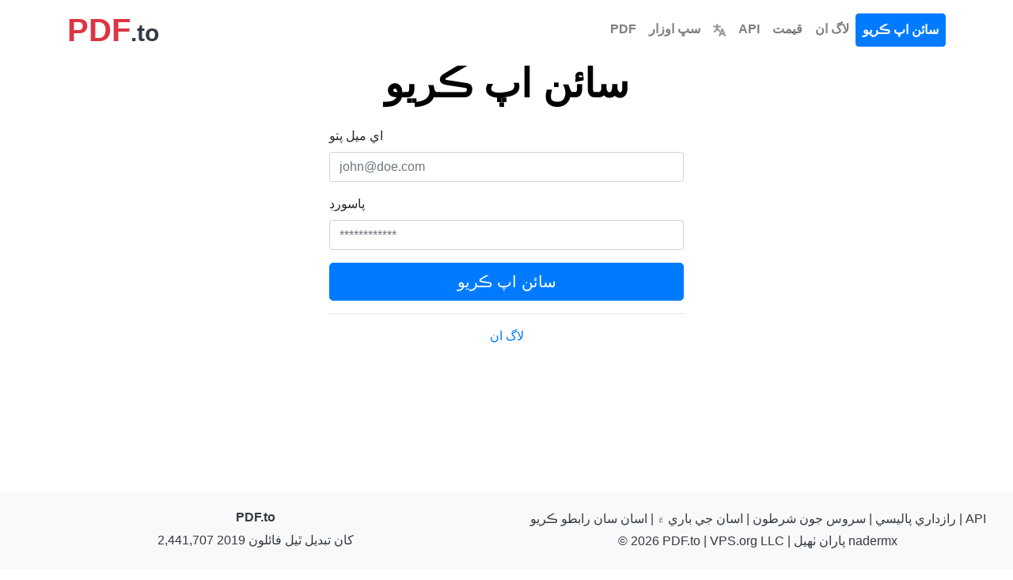

--- FILE ---
content_type: text/html; charset=utf-8
request_url: https://www.pdf.to/signup/?lang=sd
body_size: 7065
content:


<!DOCTYPE html>
<html lang="sd">
<head>
    <meta charset="utf-8">
    <title>سائن اپ ڪريو | PDF.to</title>
    <meta property="og:url"
          content="https://www.pdf.to/"/>
    <meta property="og:type"
          content="website"/>
    <meta property="og:title"
          content="سائن اپ ڪريو | PDF.to"/>
    <meta property="og:description"
          content="None"/>
    <meta property="og:image:type"
          content="image/png"/>
    <meta property="og:image"
          content="https://www.pdf.to/static/pdf.png"/>
    <meta name="description"
          content="None">
    <style>body,h1,h2,h3,h4,h5,h6,p,a,span,div,button,input{font-family:-apple-system,BlinkMacSystemFont,"Segoe UI",Roboto,"Helvetica Neue",Arial,sans-serif,"Apple Color Emoji","Segoe UI Emoji","Segoe UI Symbol"}h1{font-weight:500;font-size:2.5rem}h2{font-weight:500}h3{font-weight:500}.font-weight-bold{font-weight:700!important}</style>
    <link rel="stylesheet"
          href="/static/css/bootstrap.min.css">
    <link rel="stylesheet"
          href="/static/css/styles.css?v=0.48">
    <link rel="icon"
          href="https://www.pdf.to/static/pdf.png"
          type="image/png">
    
    <meta name="viewport"
          content="width=device-width, initial-scale=1">
    
    <!-- Organization Schema -->
    <script type="application/ld+json">
    {
        "@context": "https://schema.org",
        "@type": "Organization",
        "name": "PDF.to",
        "url": "https://www.pdf.to/",
        "logo": "https://www.pdf.to/static/pdf.png",
        "description": "PDF.to توهان کي PDF کي Word، JPEG، PNG، OCR، DOC، Compress PDF ۽ ٻين ڪيترن ئي ۾ تبديل ڪرڻ جي اجازت ڏئي ٿو. PDF ۾ تبديل ڪرڻ جي صلاحيت ۽ API سان. پيشه ورانه دستاويز حل.",
        "contactPoint": {
            "@type": "ContactPoint",
            "contactType": "customer support",
            "email": "hello@pdf.to",
            "availableLanguage": ["af", "am", "ar", "az", "be", "bg", "bn", "bs", "ca", "co", "cs", "cy", "da", "de", "el", "en", "eo", "es", "et", "eu", "fa", "fi", "fr", "fy", "ga", "gd", "gl", "gu", "ha", "hi", "hr", "ht", "hu", "hy", "id", "ig", "is", "it", "ja", "ka", "kk", "kn", "km", "ko", "ku", "ky", "la", "lo", "lt", "lb", "lv", "mg", "mi", "mk", "ml", "mn", "mr", "ms", "mt", "my", "ne", "nl", "no", "ny", "pa", "pl", "ps", "pt", "ro", "ru", "sd", "si", "sk", "sl", "sm", "sn", "so", "sq", "sr", "st", "su", "sv", "sw", "ta", "te", "tg", "th", "tl", "tr", "uk", "ur", "uz", "vi", "xh", "yi", "yo", "zh", "zu"]
        }
    }
    </script>
    <!-- WebPage Schema -->
    <script type="application/ld+json">
    {
        "@context": "https://schema.org",
        "@type": "WebPage",
        "name": "سائن اپ ڪريو | PDF.to",
        "description": "None",
        "url": "https://www.pdf.to/signup/"
    }
    </script>
    <!-- SoftwareApplication Schema -->
    <script type="application/ld+json">
    {
        "@context": "https://schema.org",
        "@type": "SoftwareApplication",
        "name": "PDF.to - يونيورسل فائل ڪنورٽر",
        "applicationCategory": "UtilitiesApplication",
        "operatingSystem": "Web Browser",
        "offers": {
            "@type": "Offer",
            "price": "0",
            "priceCurrency": "USD",
            "availability": "https://schema.org/InStock",
            "eligibleRegion": {
                "@type": "Place",
                "name": "Worldwide"
            }
        },
        "aggregateRating": {
            "@type": "AggregateRating",
            "ratingValue": "5",
            "ratingCount": "1",
            "bestRating": "5",
            "worstRating": "1"
        },
        "featureList": [
            "PDF کي ورڊ، ايڪسل، پاور پوائنٽ ۾ تبديل ڪريو",
            "تصويرن کي PNG، JPG، WebP، GIF جي وچ ۾ تبديل ڪريو",
            "وڊيوز کي MP4، MOV، MKV، WebM جي وچ ۾ تبديل ڪريو",
            "آڊيو کي MP3، WAV، AAC، FLAC جي وچ ۾ تبديل ڪريو",
            "PDFs کي دٻايو، ضم ڪريو، ورهايو، ۽ ايڊٽ ڪريو",
            "او سي آر ٽيڪسٽ جي سڃاڻپ",
            "تصوير جي پس منظر کي هٽايو"
        ],
        "availableLanguage": ["af", "am", "ar", "az", "be", "bg", "bn", "bs", "ca", "co", "cs", "cy", "da", "de", "el", "en", "eo", "es", "et", "eu", "fa", "fi", "fr", "fy", "ga", "gd", "gl", "gu", "ha", "hi", "hr", "ht", "hu", "hy", "id", "ig", "is", "it", "ja", "ka", "kk", "kn", "km", "ko", "ku", "ky", "la", "lo", "lt", "lb", "lv", "mg", "mi", "mk", "ml", "mn", "mr", "ms", "mt", "my", "ne", "nl", "no", "ny", "pa", "pl", "ps", "pt", "ro", "ru", "sd", "si", "sk", "sl", "sm", "sn", "so", "sq", "sr", "st", "su", "sv", "sw", "ta", "te", "tg", "th", "tl", "tr", "uk", "ur", "uz", "vi", "xh", "yi", "yo", "zh", "zu"]
    }
    </script>
    
    
    <link href="https://www.pdf.to/signup/"
          hreflang="x-default"
          rel="alternate"/>
    
        <link rel="alternate"
              hreflang="af"
              href="https://www.pdf.to/signup/?lang=af"/>
    
        <link rel="alternate"
              hreflang="am"
              href="https://www.pdf.to/signup/?lang=am"/>
    
        <link rel="alternate"
              hreflang="ar"
              href="https://www.pdf.to/signup/?lang=ar"/>
    
        <link rel="alternate"
              hreflang="az"
              href="https://www.pdf.to/signup/?lang=az"/>
    
        <link rel="alternate"
              hreflang="be"
              href="https://www.pdf.to/signup/?lang=be"/>
    
        <link rel="alternate"
              hreflang="bg"
              href="https://www.pdf.to/signup/?lang=bg"/>
    
        <link rel="alternate"
              hreflang="bn"
              href="https://www.pdf.to/signup/?lang=bn"/>
    
        <link rel="alternate"
              hreflang="bs"
              href="https://www.pdf.to/signup/?lang=bs"/>
    
        <link rel="alternate"
              hreflang="ca"
              href="https://www.pdf.to/signup/?lang=ca"/>
    
        <link rel="alternate"
              hreflang="co"
              href="https://www.pdf.to/signup/?lang=co"/>
    
        <link rel="alternate"
              hreflang="cs"
              href="https://www.pdf.to/signup/?lang=cs"/>
    
        <link rel="alternate"
              hreflang="cy"
              href="https://www.pdf.to/signup/?lang=cy"/>
    
        <link rel="alternate"
              hreflang="da"
              href="https://www.pdf.to/signup/?lang=da"/>
    
        <link rel="alternate"
              hreflang="de"
              href="https://www.pdf.to/signup/?lang=de"/>
    
        <link rel="alternate"
              hreflang="el"
              href="https://www.pdf.to/signup/?lang=el"/>
    
        <link rel="alternate"
              hreflang="en"
              href="https://www.pdf.to/signup/?lang=en"/>
    
        <link rel="alternate"
              hreflang="eo"
              href="https://www.pdf.to/signup/?lang=eo"/>
    
        <link rel="alternate"
              hreflang="es"
              href="https://www.pdf.to/signup/?lang=es"/>
    
        <link rel="alternate"
              hreflang="et"
              href="https://www.pdf.to/signup/?lang=et"/>
    
        <link rel="alternate"
              hreflang="eu"
              href="https://www.pdf.to/signup/?lang=eu"/>
    
        <link rel="alternate"
              hreflang="fa"
              href="https://www.pdf.to/signup/?lang=fa"/>
    
        <link rel="alternate"
              hreflang="fi"
              href="https://www.pdf.to/signup/?lang=fi"/>
    
        <link rel="alternate"
              hreflang="fr"
              href="https://www.pdf.to/signup/?lang=fr"/>
    
        <link rel="alternate"
              hreflang="fy"
              href="https://www.pdf.to/signup/?lang=fy"/>
    
        <link rel="alternate"
              hreflang="ga"
              href="https://www.pdf.to/signup/?lang=ga"/>
    
        <link rel="alternate"
              hreflang="gd"
              href="https://www.pdf.to/signup/?lang=gd"/>
    
        <link rel="alternate"
              hreflang="gl"
              href="https://www.pdf.to/signup/?lang=gl"/>
    
        <link rel="alternate"
              hreflang="gu"
              href="https://www.pdf.to/signup/?lang=gu"/>
    
        <link rel="alternate"
              hreflang="ha"
              href="https://www.pdf.to/signup/?lang=ha"/>
    
        <link rel="alternate"
              hreflang="hi"
              href="https://www.pdf.to/signup/?lang=hi"/>
    
        <link rel="alternate"
              hreflang="hr"
              href="https://www.pdf.to/signup/?lang=hr"/>
    
        <link rel="alternate"
              hreflang="ht"
              href="https://www.pdf.to/signup/?lang=ht"/>
    
        <link rel="alternate"
              hreflang="hu"
              href="https://www.pdf.to/signup/?lang=hu"/>
    
        <link rel="alternate"
              hreflang="hy"
              href="https://www.pdf.to/signup/?lang=hy"/>
    
        <link rel="alternate"
              hreflang="id"
              href="https://www.pdf.to/signup/?lang=id"/>
    
        <link rel="alternate"
              hreflang="ig"
              href="https://www.pdf.to/signup/?lang=ig"/>
    
        <link rel="alternate"
              hreflang="is"
              href="https://www.pdf.to/signup/?lang=is"/>
    
        <link rel="alternate"
              hreflang="it"
              href="https://www.pdf.to/signup/?lang=it"/>
    
        <link rel="alternate"
              hreflang="ja"
              href="https://www.pdf.to/signup/?lang=ja"/>
    
        <link rel="alternate"
              hreflang="ka"
              href="https://www.pdf.to/signup/?lang=ka"/>
    
        <link rel="alternate"
              hreflang="kk"
              href="https://www.pdf.to/signup/?lang=kk"/>
    
        <link rel="alternate"
              hreflang="kn"
              href="https://www.pdf.to/signup/?lang=kn"/>
    
        <link rel="alternate"
              hreflang="km"
              href="https://www.pdf.to/signup/?lang=km"/>
    
        <link rel="alternate"
              hreflang="ko"
              href="https://www.pdf.to/signup/?lang=ko"/>
    
        <link rel="alternate"
              hreflang="ku"
              href="https://www.pdf.to/signup/?lang=ku"/>
    
        <link rel="alternate"
              hreflang="ky"
              href="https://www.pdf.to/signup/?lang=ky"/>
    
        <link rel="alternate"
              hreflang="la"
              href="https://www.pdf.to/signup/?lang=la"/>
    
        <link rel="alternate"
              hreflang="lo"
              href="https://www.pdf.to/signup/?lang=lo"/>
    
        <link rel="alternate"
              hreflang="lt"
              href="https://www.pdf.to/signup/?lang=lt"/>
    
        <link rel="alternate"
              hreflang="lb"
              href="https://www.pdf.to/signup/?lang=lb"/>
    
        <link rel="alternate"
              hreflang="lv"
              href="https://www.pdf.to/signup/?lang=lv"/>
    
        <link rel="alternate"
              hreflang="mg"
              href="https://www.pdf.to/signup/?lang=mg"/>
    
        <link rel="alternate"
              hreflang="mi"
              href="https://www.pdf.to/signup/?lang=mi"/>
    
        <link rel="alternate"
              hreflang="mk"
              href="https://www.pdf.to/signup/?lang=mk"/>
    
        <link rel="alternate"
              hreflang="ml"
              href="https://www.pdf.to/signup/?lang=ml"/>
    
        <link rel="alternate"
              hreflang="mn"
              href="https://www.pdf.to/signup/?lang=mn"/>
    
        <link rel="alternate"
              hreflang="mr"
              href="https://www.pdf.to/signup/?lang=mr"/>
    
        <link rel="alternate"
              hreflang="ms"
              href="https://www.pdf.to/signup/?lang=ms"/>
    
        <link rel="alternate"
              hreflang="mt"
              href="https://www.pdf.to/signup/?lang=mt"/>
    
        <link rel="alternate"
              hreflang="my"
              href="https://www.pdf.to/signup/?lang=my"/>
    
        <link rel="alternate"
              hreflang="ne"
              href="https://www.pdf.to/signup/?lang=ne"/>
    
        <link rel="alternate"
              hreflang="nl"
              href="https://www.pdf.to/signup/?lang=nl"/>
    
        <link rel="alternate"
              hreflang="no"
              href="https://www.pdf.to/signup/?lang=no"/>
    
        <link rel="alternate"
              hreflang="ny"
              href="https://www.pdf.to/signup/?lang=ny"/>
    
        <link rel="alternate"
              hreflang="pa"
              href="https://www.pdf.to/signup/?lang=pa"/>
    
        <link rel="alternate"
              hreflang="pl"
              href="https://www.pdf.to/signup/?lang=pl"/>
    
        <link rel="alternate"
              hreflang="ps"
              href="https://www.pdf.to/signup/?lang=ps"/>
    
        <link rel="alternate"
              hreflang="pt"
              href="https://www.pdf.to/signup/?lang=pt"/>
    
        <link rel="alternate"
              hreflang="ro"
              href="https://www.pdf.to/signup/?lang=ro"/>
    
        <link rel="alternate"
              hreflang="ru"
              href="https://www.pdf.to/signup/?lang=ru"/>
    
        <link rel="alternate"
              hreflang="sd"
              href="https://www.pdf.to/signup/?lang=sd"/>
    
        <link rel="alternate"
              hreflang="si"
              href="https://www.pdf.to/signup/?lang=si"/>
    
        <link rel="alternate"
              hreflang="sk"
              href="https://www.pdf.to/signup/?lang=sk"/>
    
        <link rel="alternate"
              hreflang="sl"
              href="https://www.pdf.to/signup/?lang=sl"/>
    
        <link rel="alternate"
              hreflang="sm"
              href="https://www.pdf.to/signup/?lang=sm"/>
    
        <link rel="alternate"
              hreflang="sn"
              href="https://www.pdf.to/signup/?lang=sn"/>
    
        <link rel="alternate"
              hreflang="so"
              href="https://www.pdf.to/signup/?lang=so"/>
    
        <link rel="alternate"
              hreflang="sq"
              href="https://www.pdf.to/signup/?lang=sq"/>
    
        <link rel="alternate"
              hreflang="sr"
              href="https://www.pdf.to/signup/?lang=sr"/>
    
        <link rel="alternate"
              hreflang="st"
              href="https://www.pdf.to/signup/?lang=st"/>
    
        <link rel="alternate"
              hreflang="su"
              href="https://www.pdf.to/signup/?lang=su"/>
    
        <link rel="alternate"
              hreflang="sv"
              href="https://www.pdf.to/signup/?lang=sv"/>
    
        <link rel="alternate"
              hreflang="sw"
              href="https://www.pdf.to/signup/?lang=sw"/>
    
        <link rel="alternate"
              hreflang="ta"
              href="https://www.pdf.to/signup/?lang=ta"/>
    
        <link rel="alternate"
              hreflang="te"
              href="https://www.pdf.to/signup/?lang=te"/>
    
        <link rel="alternate"
              hreflang="tg"
              href="https://www.pdf.to/signup/?lang=tg"/>
    
        <link rel="alternate"
              hreflang="th"
              href="https://www.pdf.to/signup/?lang=th"/>
    
        <link rel="alternate"
              hreflang="tl"
              href="https://www.pdf.to/signup/?lang=tl"/>
    
        <link rel="alternate"
              hreflang="tr"
              href="https://www.pdf.to/signup/?lang=tr"/>
    
        <link rel="alternate"
              hreflang="uk"
              href="https://www.pdf.to/signup/?lang=uk"/>
    
        <link rel="alternate"
              hreflang="ur"
              href="https://www.pdf.to/signup/?lang=ur"/>
    
        <link rel="alternate"
              hreflang="uz"
              href="https://www.pdf.to/signup/?lang=uz"/>
    
        <link rel="alternate"
              hreflang="vi"
              href="https://www.pdf.to/signup/?lang=vi"/>
    
        <link rel="alternate"
              hreflang="xh"
              href="https://www.pdf.to/signup/?lang=xh"/>
    
        <link rel="alternate"
              hreflang="yi"
              href="https://www.pdf.to/signup/?lang=yi"/>
    
        <link rel="alternate"
              hreflang="yo"
              href="https://www.pdf.to/signup/?lang=yo"/>
    
        <link rel="alternate"
              hreflang="zh"
              href="https://www.pdf.to/signup/?lang=zh"/>
    
        <link rel="alternate"
              hreflang="zu"
              href="https://www.pdf.to/signup/?lang=zu"/>
    
    
</head>
<body class="page-container">
<nav id="head" class="my-0 navbar navbar-expand-md navbar-light">
    <div class="container">
        <a class="header text-dark text-decoration-none" href="/?lang=sd">
            <strong class="text-danger logo font-weight-bold">PDF</strong><strong class="sub-logo">.to</strong>
        </a>
        <a id="tool-btn" href="/tools/?lang=sd" class="d-block d-md-none ml-auto" title="سڀ اوزار">
            <svg fill="#000000" width="32px" height="32px" viewBox="0 0 32 32" id="icon"
                 xmlns="http://www.w3.org/2000/svg" aria-label="سڀ اوزار">
                <g id="SVGRepo_bgCarrier" stroke-width="0"></g>
                <g id="SVGRepo_tracerCarrier" stroke-linecap="round" stroke-linejoin="round"></g>
                <g id="SVGRepo_iconCarrier">
                    <defs>
                        <style>.cls-1 {
                            fill: none;
                        }</style>
                    </defs>
                    <title>tool-box</title>
                    <path d="M27,9H24V6a2,2,0,0,0-2-2H10A2,2,0,0,0,8,6V9H5a3,3,0,0,0-3,3V26a2,2,0,0,0,2,2H28a2,2,0,0,0,2-2V12A3,3,0,0,0,27,9ZM10,6H22V9H10ZM28,26H4V17h8v5h8V17h8ZM14,17h4v3H14ZM4,15V12a1,1,0,0,1,1-1H27a1,1,0,0,1,1,1v3Z"></path>
                    <rect id="_Transparent_Rectangle_" data-name="&lt;Transparent Rectangle&gt;" class="cls-1" width="32"
                          height="32"></rect>
                </g>
            </svg>
        </a>
        <button class="navbar-toggler" type="button" data-toggle="collapse" data-target="#navbarTogglerDemo02"
                aria-controls="navbarTogglerDemo02" aria-expanded="false" aria-label="Toggle navigation">
            <span class="navbar-toggler-icon"></span>
        </button>
        <div class="collapse navbar-collapse bg-white text-center" id="navbarTogglerDemo02">
            <ul class="navbar-nav ml-auto text-center">
                <li class="nav-item">
                    <a class="font-weight-bold nav-link" aria-current="page" href="/?lang=sd">PDF</a>
                </li>
                <li class="nav-item">
                    <a href="/tools/" class="font-weight-bold nav-link">
                        سڀ اوزار
                    </a>
                </li>
                <li class="nav-item">
                    <a class="font-weight-bold nav-link" href="/languages/?lang=sd" title="ٻولي چونڊيو">
                        <svg viewBox="0 0 600 600" version="1.1" width="16px" height="16px"
                             xmlns="http://www.w3.org/2000/svg" fill="#000000" stroke="#000000">
                            <g id="SVGRepo_bgCarrier" stroke-width="0"></g>
                            <g id="SVGRepo_tracerCarrier" stroke-linecap="round" stroke-linejoin="round"></g>
                            <g id="SVGRepo_iconCarrier">
                                <g transform="matrix(0.86666667,0,0,0.85677845,39.999999,42.966064)" style="stroke-width:1.16048">
                                    <path style="color:#9a9996;fill:#9a9996;stroke-linecap:round"
                                          d="M 169.23678 -49.88168 A 46.419449 46.419449 0 0 0 122.81475 -3.4618798 L 122.81475 55.162979 L 0.26592663 55.162979 A 46.419399 46.419399 0 0 0 -46.153845 101.58278 A 46.419399 46.419399 0 0 0 0.26592663 148.00258 L 116.47311 148.00258 C 109.84235 231.66594 84.892611 296.90624 9.8820624 349.53878 A 46.419399 46.419399 0 0 0 -1.4558282 414.20006 A 46.419399 46.419399 0 0 0 63.206882 425.53431 C 117.86118 387.18509 154.12427 339.35301 177.04552 287.17079 C 199.33296 323.41323 229.4691 356.59924 269.49745 384.68589 A 46.419399 46.419399 0 0 0 334.1579 373.34936 A 46.419399 46.419399 0 0 0 322.82227 308.69036 C 260.47406 264.94257 232.70979 212.49731 221.29282 148.00258 L 338.13101 148.00258 A 46.419399 46.419399 0 0 0 384.54853 101.58278 A 46.419399 46.419399 0 0 0 338.13101 55.162979 L 215.65655 55.162979 L 215.65655 -3.4618798 A 46.419449 46.419449 0 0 0 169.23678 -49.88168 z M 449.2518 206.90099 A 46.419399 46.419399 0 0 0 406.83443 236.2442 L 268.37064 586.39306 A 46.419399 46.419399 0 0 0 294.46965 646.62961 A 46.419399 46.419399 0 0 0 354.70403 620.53257 L 380.02103 556.50959 L 531.51743 556.50959 L 556.83443 620.53257 A 46.419399 46.419399 0 0 0 617.07106 646.62961 A 46.419399 46.419399 0 0 0 643.16556 586.39306 L 504.70403 236.2442 A 46.419399 46.419399 0 0 0 462.28666 206.90099 A 46.419399 46.419399 0 0 0 455.76923 207.4367 A 46.419399 46.419399 0 0 0 449.2518 206.90099 z M 455.76923 364.95582 L 494.80394 463.66999 L 416.73452 463.66999 L 455.76923 364.95582 z "></path>
                                </g>
                            </g>
                        </svg>
                    </a>
                </li>
                <li class="nav-item">
                    <a class="font-weight-bold nav-link" href="/api/">API</a>
                </li>
                <li class="nav-item">
                    <a class="font-weight-bold nav-link" href="/pricing/">قيمت</a>
                </li>
                
                    <li class="nav-item">
                        <a class="font-weight-bold nav-link" href="/login/">لاگ ان</a>
                    </li>
                    <li class="nav-item">
                        <a id="signupbutton" class="font-weight-bold btn btn-primary nav-link"
                           href="/signup/">سائن اپ ڪريو</a>
                    </li>
                
            </ul>
        </div>
    </div>
</nav>
<div class="vh-full">
    
    <div class="container hero-container">
        <div class="text-center">
            <h1 class="font-weight-bold">سائن اپ ڪريو</h1>
        </div>
        <div class="row justify-content-center">
            <div class="col-pdf p-3">
                <div class="hero-description margin-less box-shadowed">
                    
                    <form action="/signup/"
                          method="post">
                        <input type="hidden" name="csrfmiddlewaretoken" value="HvH4U2ywXKYFGsukr8puS0cgWV74D2oQFDqkODq4jMMzSK1p5BGkqrU1teQyk6qG">
                        <input type="hidden"
                               name="lang"
                               value="sd">
                        <div class="form-group">
                            <label>اي ميل پتو</label>
                            <input type="email"
                                   name="email"
                                   class="form-control"
                                   value=""
                                   placeholder="john@doe.com">
                        </div>
                        <div class="form-group">
                            <label>پاسورڊ</label>
                            <input type="password"
                                   name="password"
                                   value=""
                                   class="form-control"
                                   placeholder="************">
                        </div>
                        <button class="btn btn-primary btn-lg btn-block">سائن اپ ڪريو</button>
                    </form>
                    <hr>
                    <ul class="list-unstyled text-center">
                        <li><a href="/login/">لاگ ان</a></li>
                    </ul>
                </div>
            </div>
        </div>
    </div>
    <br><br><br><br>

    
</div>



<div class="container my-4">
    <div class="text-center">
        <ins class="adsbygoogle"
             style="display:block"
             data-ad-client="ca-pub-5691228106014912"
             data-ad-slot="6244449842"
             data-ad-format="auto"
             data-full-width-responsive="true"></ins>
        <script>(adsbygoogle = window.adsbygoogle || []).push({});</script>
    </div>
</div>


<div class="container-fluid bg-light text-dark py-4 footer">
    <div class="row">
        <div class="col-md-6 text-center">
            <div class="total-conversions">
                <h6 class="font-weight-bold"><a href="/" class="text-dark">PDF.to</a></h6>
                <p>2,441,707 2019 کان تبديل ٿيل فائلون</p>
            </div>
        </div>
        <div class="col-md-6 text-center">
            <p class="mb-1">
                <a href="/privacy/" class="text-dark">رازداري پاليسي</a> |
                <a href="/terms/" class="text-dark">سروس جون شرطون</a> |
                <a href="/about/" class="text-dark">اسان جي باري ۾</a> |
                <a href="/contact/" class="text-dark">اسان سان رابطو ڪريو</a> |
                <a href="/api/" class="text-dark">API</a>
            </p>
            <p class="mb-0"><a href="/" class="text-dark">© 2026 PDF.to</a> | <a href="https://vps.org" class="text-dark">VPS.org</a> LLC |
                پاران ٺهيل <a href="https://john.nader.mx/?lang=sd"
                                        class="text-dark">nadermx</a>
            </p>
        </div>
    </div>
</div>
<script src="/static/js/popper.js"></script>
<script src="/static/js/jquery.js"></script>
<script src="/static/js/bootstrap.min.js"></script>
<script src="/static/js/utils.js?0.48"></script>


<script defer>
    (function () {
        var container = $('.page-container');
        var searchTimeout = null;

        container.on('submit', 'form', onSubmitForm);
        container.on('keyup', '[name=filter]', onFilterTool);

        function onFilterTool() {
            var value = $(this).val().toLowerCase().trim();
            var searchResults = $('#search-results');
            var fallbackSection = $('#format-hub-fallback');

            // Clear previous timeout
            if (searchTimeout) {
                clearTimeout(searchTimeout);
            }

            // Reset all items and sections
            container.find('.tools').removeClass('filtering');
            container.find('.tools .tool_item').show();
            container.find('.filter-section').not(searchResults).not(fallbackSection).show();
            searchResults.hide();
            fallbackSection.hide();

            if (value && value.length >= 2) {
                container.find('.tools').addClass('filtering');

                // Filter items in regular sections (not search results or fallback)
                container.find('.tools:not(.search-results-tools):not(.format-hubs) .tool_item').each(function () {
                    var el = $(this);
                    if (el.text().toLowerCase().indexOf(value) === -1) {
                        el.hide();
                    }
                });

                // Hide sections where all items are hidden (excluding search results and fallback)
                var totalVisibleItems = 0;
                container.find('.filter-section').not(searchResults).not(fallbackSection).each(function () {
                    var section = $(this);
                    var visibleItems = section.find('.tool_item:visible').length;
                    totalVisibleItems += visibleItems;
                    if (visibleItems === 0) {
                        section.hide();
                    }
                });

                // Show loading placeholder immediately if no visible items
                var resultsContainer = searchResults.find('.search-results-tools');
                if (totalVisibleItems === 0) {
                    resultsContainer.empty();
                    var loadingCard = $('<div>')
                        .addClass('tool_item text-dark')
                        .css({'pointer-events': 'none', 'opacity': '0.6'});
                    var toolIcon = $('<div>').addClass('toolIcon');
                    var svg = '<svg width="33.6" height="33.6" xmlns="http://www.w3.org/2000/svg" style="position: absolute; top: 10px; left: 10px;">' +
                        '<circle cx="16.8" cy="16.8" r="16.8" fill="#95a5a6"/>' +
                        '<text x="50%" y="50%" font-size="10px" font-weight="bold" fill="white" text-anchor="middle" dy=".3em">...</text>' +
                        '</svg>';
                    toolIcon.html(svg);
                    loadingCard.append(toolIcon);
                    loadingCard.append($('<div>').addClass('tool_itemTitle').text('Searching...'));
                    loadingCard.append($('<div>').addClass('tool_itemDescription').text('Looking for matching tools'));
                    resultsContainer.append(loadingCard);
                    searchResults.show();
                }

                // Debounce API call
                searchTimeout = setTimeout(function() {
                    $.get('/api/search-tools/', { q: value }, function(data) {
                        resultsContainer.empty();

                        if (data.results && data.results.length > 0) {
                            // Hide all regular filter sections when showing API results
                            container.find('.filter-section').not(searchResults).not(fallbackSection).hide();

                            // Show header message if no page items matched but API has results
                            var searchHeader = searchResults.find('.search-results-header');
                            if (totalVisibleItems === 0) {
                                // Update the message to include the search term
                                searchHeader.find('p').text("No results on this page, but we found converters for '" + value + "':");
                                searchHeader.show();
                            } else {
                                searchHeader.hide();
                            }

                            // Group results by category
                            var categories = {};
                            data.results.forEach(function(tool) {
                                var cat = tool.category || 'Other';
                                if (!categories[cat]) categories[cat] = [];
                                categories[cat].push(tool);
                            });

                            // Define category order
                            var categoryOrder = ['Video Tools', 'Audio Tools', 'Image Tools', 'PDF Tools', 'Editors', 'Readers', 'eBook Conversions', 'Convert from PDF', 'Convert to PDF', 'Image Conversions', 'Video Conversions', 'Audio Conversions', 'Other Conversions', 'Other'];

                            // Render each category
                            categoryOrder.forEach(function(catName) {
                                if (!categories[catName]) return;
                                var tools = categories[catName];

                                var catSection = $('<div>').addClass('tool-category');
                                var catHeader = $('<div>').addClass('category-header');
                                catHeader.append($('<h3>').text(catName));
                                catSection.append(catHeader);

                                var toolsDiv = $('<div>').addClass('tools');
                                tools.forEach(function(tool) {
                                    var card = $('<a>')
                                        .addClass('tool_item text-dark')
                                        .attr('href', tool.url);

                                    var toolIcon = $('<div>').addClass('toolIcon');
                                    var svg = '<svg width="33.6" height="33.6" xmlns="http://www.w3.org/2000/svg" style="position: absolute; top: 10px; left: 10px;">' +
                                        '<circle cx="16.8" cy="16.8" r="16.8" fill="' + tool.color + '"/>' +
                                        '<text x="50%" y="50%" font-size="' + (tool.label.length > 3 ? '10' : '12') + 'px" font-weight="bold" fill="white" text-anchor="middle" dy=".3em">' + tool.label + '</text>' +
                                        '</svg>';
                                    toolIcon.html(svg);

                                    card.append(toolIcon);
                                    card.append($('<div>').addClass('tool_itemTitle').text(tool.title));
                                    card.append($('<div>').addClass('tool_itemDescription').text(tool.description));
                                    toolsDiv.append(card);
                                });

                                catSection.append(toolsDiv);
                                resultsContainer.append(catSection);
                            });

                            searchResults.show();
                            fallbackSection.hide();
                        } else if (totalVisibleItems === 0) {
                            // No API results and no visible items - show fallback
                            searchResults.hide();
                            fallbackSection.show();
                            fallbackSection.find('.format-hubs .tool_item').each(function () {
                                var el = $(this);
                                if (el.text().toLowerCase().indexOf(value) === -1) {
                                    el.hide();
                                } else {
                                    el.show();
                                }
                            });
                        } else {
                            // Has visible items but no API results - just hide search results
                            searchResults.hide();
                        }
                    });
                }, 300);
            }
        }

        function onSubmitForm() {
            $(this).find('button').addClass('m-progress').attr('disabled', 'disabled');
        }
    }());
</script>
<script async data-id="101420208" src="/0f4cf43598a83f67ed.js"></script>
</body>
</html>


--- FILE ---
content_type: text/css
request_url: https://www.pdf.to/static/css/styles.css?v=0.48
body_size: 5848
content:
html, body {
    height: 100%;
}

body {
    /* display: flex;
    flex-direction: column; */
}

.content {
    flex: 1;
}

.footer {
    background-color: #f8f9fa; /* Set your desired background color */
    padding: 20px;
    text-align: center;
    position: relative;
    bottom: 0;
    width: 100%;
}

input[type="file"] {
    word-wrap: break-word;
}

.page-header {
    font-weight: 600;
    padding-bottom: 9px;
    margin: 40px 0 20px;
    border-bottom: 1px solid #eee;
    line-height: 1em;
    font-size: 30px;
}

.navbar-brand {
    color: black;
}

.nav-link {
    color: black;
}

h1 {
    font-size: 50px;
    color: black;
}

.upload-img-div {
    padding: 5%;
}

@media (max-width: 720px) {
    .main-container {
        max-width: 90%;
        width: 100%;
        min-height: 90vh;
    }

    h1 {
        font-size: 50px;
    }

    input[type=file] {
        display: inline-block;
        width: 100%;
    }

    .btn {
        margin-top: 20px;
        width: 100%;
    }
}

.d-md-none img {
    width: 100%;
    max-width: 300px;
}

.dropdown-menu {
    max-height: 250px;
    overflow: auto;
}

.dz-progress {
    display: none !important;
}

.lds-ellipsis {
    display: inline-block;
    position: relative;
    width: 80px;
    height: 80px;
}

.lds-ellipsis div {
    position: absolute;
    top: 33px;
    width: 13px;
    height: 13px;
    border-radius: 50%;
    background: #ffc105;
    animation-timing-function: cubic-bezier(0, 1, 1, 0);
}

.lds-ellipsis div:nth-child(1) {
    left: 8px;
    animation: lds-ellipsis1 0.6s infinite;
}

.lds-ellipsis div:nth-child(2) {
    left: 8px;
    animation: lds-ellipsis2 0.6s infinite;
}

.lds-ellipsis div:nth-child(3) {
    left: 32px;
    animation: lds-ellipsis2 0.6s infinite;
}

.lds-ellipsis div:nth-child(4) {
    left: 56px;
    animation: lds-ellipsis3 0.6s infinite;
}

@keyframes lds-ellipsis1 {
    0% {
        transform: scale(0);
    }
    100% {
        transform: scale(1);
    }
}

@keyframes lds-ellipsis3 {
    0% {
        transform: scale(1);
    }
    100% {
        transform: scale(0);
    }
}

@keyframes lds-ellipsis2 {
    0% {
        transform: translate(0, 0);
    }
    100% {
        transform: translate(24px, 0);
    }
}

.loader {
    padding: 37px 0;
}

.hidden {
    display: none !important;
}

#video {
    position: relative;
    left: 0;
    top: 0;
    min-height: 100%;
    min-width: 100%;
    z-index: 9997;
}

#overlay {
    position: absolute;
    left: 0;
    top: 0;
    height: 100%;
    width: 100%;
    z-index: 9998;
}

#main_container {
    position: relative;
    left: 0;
    top: 0;
}

.form-check-label {
    padding: 5px;
    border-color: gray;
}

/* completely hiding radio button */
input[type="radio"] {
    display: none;
}

/* simulate radiobutton appearance using pseudoselector */
input[type="radio"]:not(.hide) + label:before {
    content: "";
    /* create custom radiobutton appearance */
    display: inline-block;
    width: 15px;
    height: 15px;
    padding: 3px;
    margin-right: 5px;
    /* background-color only for content */
    background-clip: content-box;
    border: 1px solid #bbbbbb;
    background-color: #e7e6e7;
    border-radius: 50%;
}

/* appearance of checked radiobutton */
input[type="radio"]:not(.hide):checked + label:before {
    background-color: red;
}

/* resetting default box-sizing */
*,
*:before,
*:after {
    box-sizing: border-box;
}

/* optional styles for centering radiobuttons */
.sound-signal label {
    display: inline-flex;
    align-items: center;
}

#pricingbutton {
    width: 100%;
    margin-left: 0;
    margin-right: 0;
    padding-left: 0;
    padding-right: 0;
    display: block;
    text-align: center;
}

.small {
    font-size: small;
}

#signupbutton {
    color: white;
}

.custom-inline-form {
    display: flex;
    max-width: 680px;
    margin: auto;
}

.img-max {
    max-width: 300px;
    width: 100%;
    min-width: 200px;
}

#files-preview {
    padding-bottom: 20px;
    display: flex;
    flex-wrap: wrap;
    align-items: center;
    min-height: 256px;
}

.prev-item {
    width: 189px;
    height: 230px;
    display: inline-block;
    position: relative;
    transition: .15s ease-in-out all;
    margin: 3px;
    background-color: #e8e8e8;
    cursor: move;
}

.actions {
    position: absolute;
    top: 0;
    left: 0;
    right: 0;
    text-align: right;
}

.prev-item canvas {
    position: absolute;
    top: 50%;
    left: 50%;
    transform: translate(-50%, -50%);
    width: 113px;
    height: 159px;
    box-shadow: 0 0 5px rgb(0 0 0 / 20%);
    border: 1px solid #e1e1e1;
}

.prev-item-name {
    position: absolute;
    bottom: 0;
    left: 0;
    right: 0;
    padding: 0 10px;
    text-align: center;
    overflow: hidden;
    -o-text-overflow: ellipsis;
    text-overflow: ellipsis;
    white-space: nowrap;
    font-size: 13px;
}

.prev-item:hover .actions {
    display: block;
}

.prev-item .actions span svg {
    height: 100%;
    width: auto;
}

.prev-item .actions span {
    display: inline-block;
    height: 25px;
    position: relative;
    z-index: 1;
    cursor: pointer;
}

.prev-item[data-rotate="-90"] canvas {
    transform: translate(-50%, -50%) rotate(-90deg)
}

.prev-item[data-rotate="-180"] canvas {
    transform: translate(-50%, -50%) rotate(-180deg)
}

.prev-item[data-rotate="-270"] canvas {
    transform: translate(-50%, -50%) rotate(-270deg)
}

.prev-item[data-rotate="90"] canvas {
    transform: translate(-50%, -50%) rotate(90deg)
}

.prev-item[data-rotate="180"] canvas {
    transform: translate(-50%, -50%) rotate(180deg)
}

.prev-item[data-rotate="270"] canvas {
    transform: translate(-50%, -50%) rotate(270deg)
}

.uploader-loading,
.uploader-full {
    display: none;
    min-height: 276px;
}

.organize-actions {
    margin-left: -15px;
    margin-right: -15px;
    padding: 10px;
    border-top: 2px solid #e1e1e1;
}

.organize-actions a {
    display: inline-block;
    padding: 8px 30px;
    border-radius: 10px;
    text-decoration: none !important;
    border: 2px solid transparent;
}

.organize-actions .convert-action {
    background-color: #b366ff;
    color: #fff;
}

.organize-actions .convert-action:hover {
    background-color: #a15ce6;
}

.organize-actions .upload-more-action:hover {
    border-color: #007bff;
    color: #007bff;
}

.prev-item svg * {
    fill: #000;
}

.container-sm {
    max-width: 540px;
}

.container-md {
    max-width: 920px;
}

span.price-value {
    font-size: 30px;
    font-weight: 400;
}

.pricing-form .form-check {
    border-radius: 6px;
    width: 100%;
    height: 100%;
    background-color: rgb(250, 250, 250);
    padding: 0;
}

.discount-circle {
    position: absolute;
    top: 0;
    right: 0;
    transform: translate(0%, -50%); /* Center the circle */
    background-color: #007bff; /* Your desired background color */
    color: #fff; /* Text color */
    border-radius: 50%;
    padding: 10px; /* Adjust as needed */
    opacity: 1; /* Adjust the opacity for the half-visible effect */
}

.pricing-form .form-check-label {
    border-radius: 6px;
    padding: 24px 16px;
    width: 100%;
    height: 100%;
    background-color: #F0F0F0;
}

.pricing-form input[type=radio]:checked + .form-check-label {
    background-color: #F0F0F0;
}

span.price-wrapper {
    display: inline-block;
    text-align: center;
    line-height: 1em;
    width: 100%;
    margin-bottom: 20px;
}

.plan-check {
    display: flex;
    /* line-height: 1.2; */
    font-weight: 400;
    font-size: 14px;
    line-height: 24px;
    color: rgb(26, 26, 26);
    align-items: center;
    justify-items: start;
}

.plan-check svg {
    width: 31px;
    height: auto;
    margin-right: 10px;
}

.pricing-form input[type="radio"] + label:before {
    display: none;
}

form#payment-form {
    width: 100%;
}

div#card-element {
    border: 1px solid #ddd;
    padding: 15px;
    border-radius: 5px;
}

.tab-content .tab-pane {
    padding: 20px;
}

@-webkit-keyframes ld {
    0% {
        transform: rotate(0deg) scale(1);
    }
    50% {
        transform: rotate(180deg) scale(1.1);
    }
    100% {
        transform: rotate(360deg) scale(1);
    }
}

@-moz-keyframes ld {
    0% {
        transform: rotate(0deg) scale(1);
    }
    50% {
        transform: rotate(180deg) scale(1.1);
    }
    100% {
        transform: rotate(360deg) scale(1);
    }
}

@-o-keyframes ld {
    0% {
        transform: rotate(0deg) scale(1);
    }
    50% {
        transform: rotate(180deg) scale(1.1);
    }
    100% {
        transform: rotate(360deg) scale(1);
    }
}

@keyframes ld {
    0% {
        transform: rotate(0deg) scale(1);
    }
    50% {
        transform: rotate(180deg) scale(1.1);
    }
    100% {
        transform: rotate(360deg) scale(1);
    }
}

.m-progress {
    position: relative;
    opacity: .8;
    color: transparent !important;
    text-shadow: none !important;
}

.m-progress img {
    opacity: 0 !important;
}

.m-progress:hover,
.m-progress:active,
.m-progress:focus {
    cursor: default;
    color: transparent;
    outline: none !important;
    box-shadow: none;
}

.m-progress:before {
    content: '';
    display: inline-block;
    position: absolute;
    background: transparent;
    border: 1px solid #fff;
    border-top-color: transparent;
    border-bottom-color: transparent;
    border-radius: 50%;
    box-sizing: border-box;
    top: 50%;
    left: 50%;
    margin-top: -12px;
    margin-left: -12px;
    width: 24px;
    height: 24px;
    -webkit-animation: ld 1s ease-in-out infinite;
    -moz-animation: ld 1s ease-in-out infinite;
    -o-animation: ld 1s ease-in-out infinite;
    animation: ld 1s ease-in-out infinite;
}

.payment-status svg {
    height: 15px;
    width: 15px;
}

.payment-status.success svg * {
    fill: #3fb950
}

.payment-status.failed svg * {
    fill: #f85149
}

.payment-status svg {
    height: 15px;
    width: 15px;
}

.lds-spinner {
    color: initial;
    display: inline-block;
    position: relative;
    width: 80px;
    height: 80px;
}

.lds-spinner div {
    transform-origin: 40px 40px;
    animation: lds-spinner 1.2s linear infinite;
}

.lds-spinner div:after {
    content: " ";
    display: block;
    position: absolute;
    top: 3px;
    left: 37px;
    width: 6px;
    height: 18px;
    border-radius: 20%;
    background: #000;
}

.lds-spinner div:nth-child(1) {
    transform: rotate(0deg);
    animation-delay: -1.1s;
}

.lds-spinner div:nth-child(2) {
    transform: rotate(30deg);
    animation-delay: -1s;
}

.lds-spinner div:nth-child(3) {
    transform: rotate(60deg);
    animation-delay: -0.9s;
}

.lds-spinner div:nth-child(4) {
    transform: rotate(90deg);
    animation-delay: -0.8s;
}

.lds-spinner div:nth-child(5) {
    transform: rotate(120deg);
    animation-delay: -0.7s;
}

.lds-spinner div:nth-child(6) {
    transform: rotate(150deg);
    animation-delay: -0.6s;
}

.lds-spinner div:nth-child(7) {
    transform: rotate(180deg);
    animation-delay: -0.5s;
}

.lds-spinner div:nth-child(8) {
    transform: rotate(210deg);
    animation-delay: -0.4s;
}

.lds-spinner div:nth-child(9) {
    transform: rotate(240deg);
    animation-delay: -0.3s;
}

.lds-spinner div:nth-child(10) {
    transform: rotate(270deg);
    animation-delay: -0.2s;
}

.lds-spinner div:nth-child(11) {
    transform: rotate(300deg);
    animation-delay: -0.1s;
}

.lds-spinner div:nth-child(12) {
    transform: rotate(330deg);
    animation-delay: 0s;
}

@keyframes lds-spinner {
    0% {
        opacity: 1;
    }
    100% {
        opacity: 0;
    }
}

.files-downloaded li a:hover {
    background-color: #000;
    color: #fff;
}

.files-downloaded li a {
    display: inline-block;
    max-width: 500px;
    width: 100%;
    border: 1px solid #000;
    border-radius: 4px;
    color: #000;
    line-height: 1em;
    padding: 10px;
    text-decoration: none;
    transition: .15s ease-in-out all;
}

.uploading-time {
    font-size: 50px;
    font-weight: bold;
}

.uploading-time span {
    font-size: 89px;
}

.exceeded-wrapper {
    background-color: #fefde7;
    border-radius: 1ex;
    border: .1ex solid rgba(0, 0, 0, .1);
    font-size: 15px;
    line-height: 1.2em;
    margin-bottom: 30px;
    padding: 10px;
}

.exceeded-wrapper span {
    color: #ff3e7e;
    font-size: 20px;
    vertical-align: bottom;
}

.modal-features h3 {
    font-size: 25px;
    line-height: 1em;
    margin-bottom: 20px;
}

.modal-features li {
    margin-bottom: 5px;
}

.custom-backdrop {
    position: fixed;
    top: 0;
    left: 0;
    width: 100%;
    height: 100%;
    background-color: rgba(0, 0, 0, 0.7);
    display: none;
}

.custom-backdrop span {
    width: 100%;
    font-size: 50px;
    font-weight: bold;
    color: #fff;
    display: inline-block;
    max-width: 400px;
    position: absolute;
    top: 50%;
    left: 50%;
    transform: translate(-50%, -50%);
    text-align: center;
    line-height: 1;
    text-shadow: 3px 3px #000;
}

.share-link {
    position: relative;
}

.share-link button.icon.copy-to-clipboard-link {
    position: absolute;
    width: 40px;
    display: inline-block;
    text-align: center;
    line-height: 34px;
    cursor: pointer;
    border: 0 !important;
    outline: none;
    top: 1px;
    right: 1px;
    border-left: 1px solid #ddd !important;
    background-color: #eff3f6;
    background-image: linear-gradient(
            -180deg, #fafbfc, #eff3f6 90%);
}

.social-share-links {
    display: flex;
    gap: 5px;
    justify-content: center;
}

.alert ul {
    margin: 0 !important;
    padding-left: 15px;
}

.total-conversions div {
    font-size: 18px;
}

.rating {
    unicode-bidi: bidi-override;
    direction: rtl;
    text-align: center;
    position: relative;
}

.rating label {
    font-size: 23px;
}

.rating > label {
    display: inline;
    padding: 0;
    margin: 0;
    position: relative;
    width: 1.1em;
    cursor: pointer;
    color: gold;
    line-height: 27px;
}

.rating > label:hover:before,
.rating > label:hover ~ label:before,
.rating > input.radio-btn:checked ~ label:before,
.rating > input.radio-btn:checked ~ label:before {
    content: "\2605";
    position: absolute;
    left: 0;
    color: gold;
    line-height: 27px;
    display: inline-block;
    top: 0;
}

.hide {
    display: none !important;
}

[name=filter] {
    border: 2px solid #000;
    border-radius: 30px;
    padding-right: 40px;
    height: inherit;
}

.filter-wrapper {
    position: relative;
    height: 20px;
    max-width: 364px;
}

#navbarTogglerDemo02 {
    z-index: 1000;
}

.filter-wrapper svg {
    height: 20px;
    width: 20px;
    position: absolute;
    top: 50%;
    right: 10px;
    transform: translateY(-50%);
}

.tools-list.filtering .col {
    flex-basis: auto;
    border: 0 !important;
}

.button-converter-action {
    margin: 0 auto;
    display: none;
}

.dz-error-mark,
.dz-success-mark,
.dz-error-message,
.dz-image {
    display: none;
}

.flex-none {
    flex: none;
}

.result-side-container {
    width: 380px;
    min-height: 380px;
    border: 4px solid #ddd;
    padding: 10px;
    border-radius: 10px;
}

.flex-grow {
    flex-grow: 1;
}

.result-container {
    padding: 0 30px;
}

.files-downloaded li + li {
    margin-top: 10px;
}

.toolIcon {
    position: relative;
    width: 8em;
    height: 8em;
    font-size: 8px
}

@media (max-width: 539px) {
    .toolIcon {
        font-size: 6px
    }
}

.tools {
    display: grid;
    grid-gap: 24px;
    margin: 32px 0;
    grid-template-columns: repeat(auto-fill, minmax(216px, 1fr));
}

@media (min-width: 540px) {
    .tools.filtering {
        min-height: auto
    }
}

@media (max-width: 539px) {
    .tools {
        grid-gap: 8px;
        margin: 32px -15px
    }
}

/* Hide default file input label only for the specific div */
.uploader-empty input[type="file"] {
    position: absolute;
    clip: rect(0, 0, 0, 0);
    pointer-events: none;
}

#tool-btn {
    background-color: white !important;
    color: black;
    box-shadow: none !important;
    border: 1px solid lightgray !important;
    padding: 2px 2px; /* Adjust padding for height and width */

}

@media (min-width: 768px) {

    #converters {
        margin-top: -15px;
    }

}

#head {
    margin-top: -15px;
}

@media (min-width: 768px) {
    #head {
        margin-top: -25px;
    }
}

#tool-btn:hover {
    /* Override any hover styles to make it look the same as the regular state */
    background-color: inherit !important; /* Use the regular background color or adjust as needed */
    color: inherit !important; /* Use the regular text color or adjust as needed */
    /* Add !important to ensure that these styles take precedence */
}


@media (max-width: 745px) {
    #tool-btn {
        margin: 10px;
    }
}

.tool_item {
    padding: 16px;
    border-radius: 6px;
    cursor: pointer;
    background-color: #fff;
    box-shadow: 0 3px 24px rgba(22, 33, 57, .08), 0 3px 4px rgba(22, 33, 57, .24);
    transition: box-shadow .25s;
    color: #333;
    text-decoration: none;
    overflow: hidden;
}

.tool_item:hover, .tool_item:active, .tool_item:focus {
    box-shadow: 0 3px 40px rgba(22, 33, 57, .18), 0 3px 4px rgba(22, 33, 57, .3);
    transition: box-shadow .25s
}

.tool_item:hover {
    box-shadow: 0 3px 40px rgba(22, 33, 57, .18), 0 3px 4px rgba(22, 33, 57, .3);
    transition: box-shadow .25s;
    background-color: #f0f0f0; /* Change the background color on hover */
    color: #333; /* Change the text color on hover */
    text-decoration: none; /* Remove underlining on hover */
}

@media (min-width: 540px) {
    .tool_item {
        height: 200px
    }
}

@media (max-width: 539px) {
    .tool_item {
        display: flex;
        align-items: center;
        padding: 8px 16px
    }
}


.tool_itemTitle {
    font-size: 16px;
    font-weight: 600;
}

@media (min-width: 540px) {
    .tool_itemTitle {
    }
}

@media (max-width: 539px) {
    .tool_itemTitle {
        margin-left: 16px
    }
}

.tool_itemTitle a {
    display: block;
    color: inherit;
    text-decoration: none
}

.tool_itemTitle a:hover {
    color: inherit
}


.tool_itemDescription {
    font-size: 14px;
    color: #444;
    line-height: 1.34
}

@media (max-width: 539px) {
    .tool_itemDescription {
        display: none
    }
}

.logo {
    font-size: 40px; /* Adjust the font size as needed */
}

.sub-logo {
    font-size: 30px; /* Adjust the font size as needed */
}

.seconds-to-hour {
    display: inline-block;
    font-weight: bold;
    margin-left: 5px;
}

.jumbotron {
    padding: 10px 20px;
}

.btn-xs, .btn-group-xs > .btn {
    padding: 1px 5px;
    font-size: 12px;
    line-height: 1.5;
    border-radius: 3px;
}

span.current-plan {
    position: absolute;
    background-color: red;
    color: #fff;
    border-radius: 5px;
    padding: 5px 10px;
    font-size: 12px;
    line-height: 1em;
    right: 0;
}

.files-preview {
    gap: 10px;
    margin: 20px 0;
    display: flex;
    flex-wrap: wrap;
    justify-content: center;
    max-width: 100%;
    overflow: hidden;
}

.flex-justify-center {
    justify-content: center;
}

.flex-center {
    align-items: center;
}

.flex {
    display: flex;
}

.dz-preview {
    display: inline-block;
    border: 3px solid #333;
    border-radius: 10px;
    padding: 10px;
    width: 20%;
}

.dz-error-mark, .dz-success-mark, .dz-error-message, .dz-image {
    display: none;
}

.dz-filename span {
    display: inline-block;
    overflow: hidden;
    white-space: nowrap;
    text-overflow: ellipsis;
    width: 100%;
}

nav.nav-pagination {
    display: inline-block;
    width: 100%;
    border-top: 1px solid #EBEBE6;
}

.pagination div a {
    line-height: 1em;
    display: inline-block;
    font-size: 13px;
    width: 32px;
    padding: 11px 0 8px;
    border-radius: 50%;
    text-decoration: none;
    text-align: center;
    color: #000;
    font-weight: bold;
}

.pagination div.active a {
    background-color: #000 !important;
    color: #fff;
}

@media (max-width: 720px) {
    .main-container {
        max-width: 90%;
        width: 100%;
        min-height: 90vh;
    }

    h1 {
        font-size: 50px;
    }

    input[type=file] {
        display: inline-block;
        width: 100%;
    }

    .btn {
        margin-top: 20px;
        width: 100%;
    }

    .dz-preview.dz-image-preview,
    .dz-preview.dz-file-preview {
        width: 45%;
    }

    .dz-filename span {
        display: inline-block;
        overflow: hidden;
        white-space: nowrap;
        text-overflow: ellipsis;
        width: 100%;
    }

    .files-preview {
        flex-wrap: wrap;
    }

    .flex-col-xs {
        flex-direction: column;
    }

    .trigger-upload {
        font-size: 25px;
    }

    .button-converter-action {
        font-size: 25px;
    }
}

.btn-xl {
    padding: 15px 30px;
    font-size: 30px;
    border-radius: 10px;
    max-width: 274px;
}

.container-xxl {
    max-width: 1400px;
}

.text-ellipsis {
    overflow: hidden;
    white-space: nowrap;
    text-overflow: ellipsis;
}

.download-link-wrapper svg {
    height: 30px;
    width: 30px;
}

.page-subheader {
    font-weight: 600;
    padding-bottom: 9px;
    margin: 40px 0 0;
    line-height: 1em;
    font-size: 22px;
}

.jumbotron .form-control[readonly] {
    background: #fff;
}

.share-wrapper svg {
    height: 40px;
    width: 40px;
}

.download-link-wrapper + .download-link-wrapper {
    margin-top: 7px;
}

.line-throught span {
    background-color: #fff;
    display: inline-block;
    position: relative;
    top: 0;
    padding: 0 18px;
}

.line-throught:before {
    content: " ";
    position: absolute;
    top: 50%;
    left: 0;
    width: 100%;
    border-top: 1px solid #ddd;
}

.line-throught {
    position: relative;
}

.download-filename {
    font-size: 14px;
}

.btn-facebook {
    background-color: #7191d3;
}

.btn-twitter {
    background-color: #6cbfff;
}

.btn-linkedin {
    background-color: #36a7e7;
}

.btn-email {
    background-color: #ff7e73;
}

.btn-reddit {
    background-color: #ff6a33;
}

.btn-facebook:hover {
    background-color: #3b5998;
}

.btn-twitter:hover {
    background-color: #55acee;
}

.btn-linkedin:hover {
    background-color: #0977b5;
}

.btn-email:hover {
    background-color: #f54434;
}

.btn-reddit:hover {
    background-color: #ff4500;
}

.back-link a,
.direct-actions .btn {
    line-height: 0;
    padding: 6px;
}

.direct-actions,
.back-link {
    padding-top: 18px;
}

.tool-social-links a {
    font-weight: bold;
    font-size: 14px;
}

.tool-social-links a {
    margin-top: 0 !important;
}

.expired-link-text {
    font-size: 25px;
    padding: 7px 0;
}

.col-pdf {
    max-width: 480px;
    width: 100%;
    padding-right: 15px;
    padding-left: 15px;
}

.tab-choices {
    background-color: #f7f9f9;
    padding: 5px;
    border-radius: 10px;
    display: flex;
    margin-top: 20px;
    margin-bottom: 20px;
}

.tab-choices div {
    display: inline-block;
}

.tab-choices button {
    border: 0;
    padding: 8px 30px;
    background-color: transparent;
    border-radius: 5px;
}

.tab-choice.active {
    background-color: #057bff;
    color: #fff;
}

.tab-content {
    display: none;
}

.plan-wrapper {
    background: #f7f9f9;
    padding: 32px;
    position: relative;
    border: 1px solid #e1e1e1;
    border-radius: 10px;
}

.plan-price {
    font-size: 43px;
    font-weight: bold;
    line-height: 1em;
}

.toggle-seats.disabled {
    pointer-events: none;
    opacity: 0.5;
    cursor: not-allowed;
}

.toggle-seats {
    line-height: 37px;
    width: 37px;
    background-color: #f0f0f0;
    border-radius: 50%;
    margin: 0 5px;
    cursor: pointer;
    -webkit-user-select: none;
    -moz-user-select: none;
    -ms-user-select: none;
    user-select: none;
}

input[name=seats] {
    border: 1px solid #e1e1e1;
    text-align: center;
    font-size: 22px;
    max-width: 80px;
    border-radius: 5px;
    outline: none;
}

.feature-text {
    margin-left: 10px;
    line-height: 1.2;
}

.tab-content.active {
    display: block;
}

.gateway-choices ul {
    background-color: #f7f9f9;
    padding: 5px;
    border-radius: 10px;
    display: flex;
    margin-top: 20px;
    margin-bottom: 20px;
}

.gateway-choices ul a {
    border: 0 !important;
    padding: 8px 30px;
    background-color: transparent !important;
    border-radius: 5px;
    color: #000 !important;
}

.gateway-choices ul a:not(.active):hover {
    background-color: #f0f0f0 !important;
}

.gateway-choices ul a.active {
    background-color: #057bff !important;
    color: #fff !important;
}

.plan-discount {
    display: inline-block;
    background-color: #ff0058;
    border-radius: 20px;
    color: #fff;
    padding: 5px 20px;
    position: absolute;
    top: -15px;
    right: 0;
}

.gap-2 {
    gap: .5rem !important;
}

.vh-full {
    min-height: calc(100vh - 200px);
}

/* Homepage Category Sections */
.tool-category {
    margin-bottom: 20px;
}

.tool-category .tools {
    min-height: auto;
    margin: 10px 0;
    grid-gap: 16px;
}

/* Center search results grid items */
#search-results .tools,
.search-results-tools {
    justify-content: center;
}

.category-header {
    display: flex;
    justify-content: space-between;
    align-items: center;
    margin-bottom: 10px;
    padding-bottom: 6px;
    border-bottom: 1px solid #eee;
}

.category-header h3 {
    margin: 0;
    font-size: 22px;
    font-weight: 600;
    color: #333;
}

.category-header .see-more {
    color: #3498db;
    text-decoration: none;
    font-size: 14px;
    font-weight: 500;
}

.category-header .see-more:hover {
    text-decoration: underline;
}

/* Converter Links Section */
.converter-links {
    display: grid;
    grid-template-columns: repeat(auto-fill, minmax(250px, 1fr));
    gap: 24px;
    margin-top: 16px;
}

.converter-group {
    background: #f8f9fa;
    border-radius: 8px;
    padding: 16px;
}

.converter-group h5 {
    margin: 0 0 12px 0;
    font-size: 14px;
    font-weight: 600;
    color: #666;
    text-transform: uppercase;
    letter-spacing: 0.5px;
}

.link-grid {
    display: flex;
    flex-wrap: wrap;
    gap: 8px;
}

.converter-link {
    display: inline-flex;
    align-items: center;
    gap: 6px;
    padding: 6px 12px;
    background: white;
    border-radius: 6px;
    text-decoration: none;
    color: #333;
    font-size: 13px;
    font-weight: 500;
    box-shadow: 0 1px 3px rgba(0,0,0,0.1);
    transition: all 0.2s;
}

.converter-link:hover {
    box-shadow: 0 2px 8px rgba(0,0,0,0.15);
    transform: translateY(-1px);
    text-decoration: none;
    color: #333;
}

.converter-icon {
    display: inline-flex;
    align-items: center;
    justify-content: center;
    width: 24px;
    height: 24px;
    border-radius: 4px;
    color: white;
    font-size: 9px;
    font-weight: bold;
}

@media (max-width: 768px) {
    .category-header {
        flex-direction: column;
        align-items: flex-start;
        gap: 8px;
    }

    .converter-links {
        grid-template-columns: 1fr;
    }
}